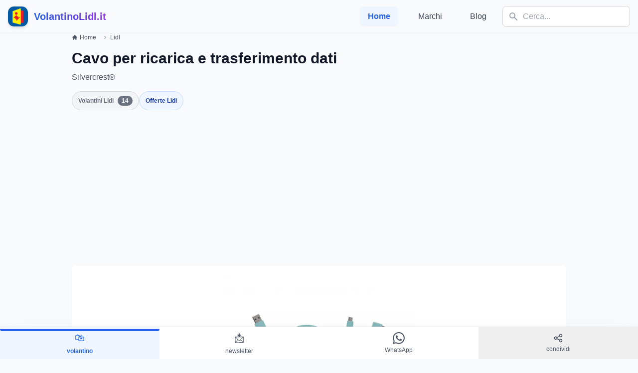

--- FILE ---
content_type: text/html; charset=utf-8
request_url: https://www.google.com/recaptcha/api2/aframe
body_size: 267
content:
<!DOCTYPE HTML><html><head><meta http-equiv="content-type" content="text/html; charset=UTF-8"></head><body><script nonce="FrM2DDqs-Xhpjco4Td9YBg">/** Anti-fraud and anti-abuse applications only. See google.com/recaptcha */ try{var clients={'sodar':'https://pagead2.googlesyndication.com/pagead/sodar?'};window.addEventListener("message",function(a){try{if(a.source===window.parent){var b=JSON.parse(a.data);var c=clients[b['id']];if(c){var d=document.createElement('img');d.src=c+b['params']+'&rc='+(localStorage.getItem("rc::a")?sessionStorage.getItem("rc::b"):"");window.document.body.appendChild(d);sessionStorage.setItem("rc::e",parseInt(sessionStorage.getItem("rc::e")||0)+1);localStorage.setItem("rc::h",'1768877005229');}}}catch(b){}});window.parent.postMessage("_grecaptcha_ready", "*");}catch(b){}</script></body></html>

--- FILE ---
content_type: application/javascript; charset=utf-8
request_url: https://fundingchoicesmessages.google.com/f/AGSKWxUaibKBLSWwXW_lOdhx8Q2P81K2OzX0LKJuEle_FvNVx5fykYYvgZ-mnoPvtEZpPMZFPWDK_Bd96nx7CO5sO8JpG9bGdtMR5ti7Xic2fQoGYb43vCxd72tibFiLK-1Ob_2PhscN2NcSp3rGNYzygWPc7qimdFIE79iXJLqcYxru4DFWK7IdjUoOXTOM/_/advert3./adsame1./openads./css/ad-/468x72.
body_size: -1290
content:
window['9773c6a5-5574-45df-a735-abe46e68412a'] = true;